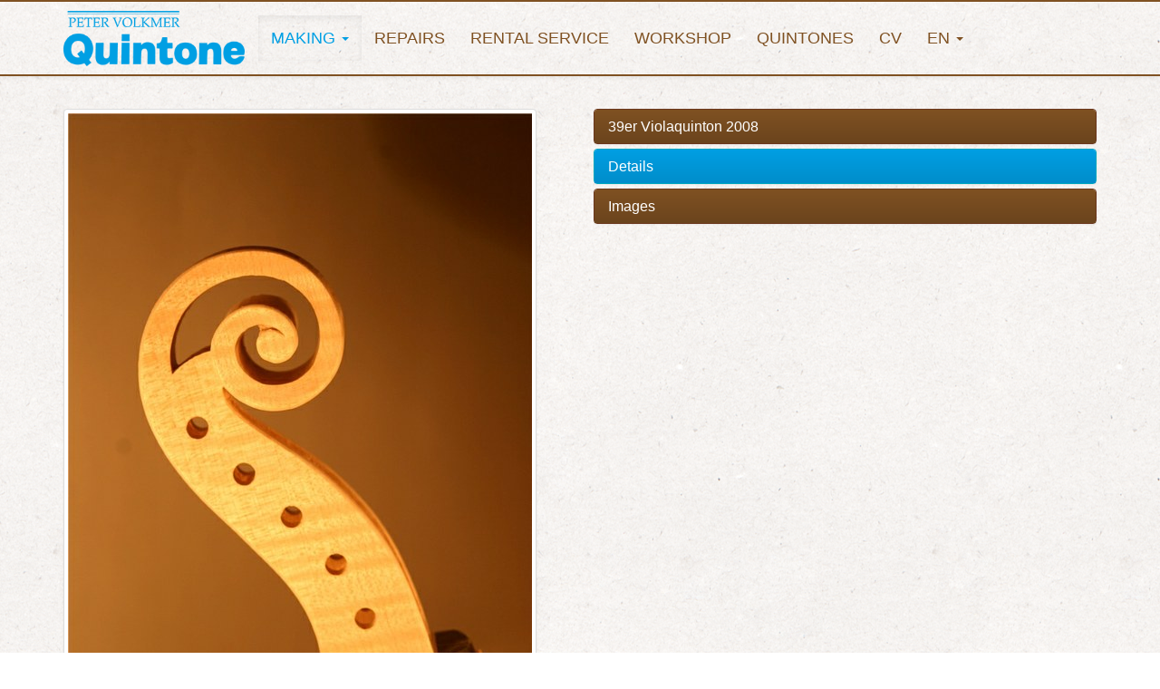

--- FILE ---
content_type: text/html;charset=utf-8
request_url: https://quintone.de/en/instrument-making/39er-violaquinton-2008/
body_size: 5707
content:
<!DOCTYPE html PUBLIC "-//W3C//DTD XHTML 1.0 Transitional//EN" "http://www.w3.org/TR/xhtml1/DTD/xhtml1-transitional.dtd"><html xmlns="http://www.w3.org/1999/xhtml" lang="en" xml:lang="en">
<head>
    <meta http-equiv="Content-Type" content="text/html; charset=UTF-8" />
    <meta charset="utf-8" /><title> 39er Violaquinton 2008  — English</title>
    <meta name="viewport" content="width=device-width, initial-scale=1.0" />
    <meta name="description" content="" />
    <meta name="author" content="" />
    <link href="/quintone.de/++theme++quintone-theme/bootstrap/css/bootstrap.min.css" rel="stylesheet" />
    <link href="/quintone.de/++theme++quintone-theme/bootstrap/css/bootstrap-theme.min.css" rel="stylesheet" />
    <link href="/quintone.de/++theme++quintone-theme/bootstrap/css/fixed-top-nav.css" rel="stylesheet" />
    <link href="/quintone.de/++theme++quintone-theme/bootstrap/css/fixed-footer.css" rel="stylesheet" />
    <!--<link href="bootstrap/css/justified-nav.css" rel="stylesheet">-->
    <!--<link href="assets/theme.css" rel="stylesheet">-->
    <link href="/quintone.de/++theme++quintone-theme/assets/ploneui.css" rel="stylesheet" />
    <link href="/quintone.de/++theme++quintone-theme/css/peter-volkmer.css" rel="stylesheet" />
    <link href="/quintone.de/++theme++quintone-theme/css/leaflet.css" rel="stylesheet" />
    <!-- HTML5 shim, for IE6-8 support of HTML5 elements -->
        <!--[if lt IE 9]>
            <script src="//html5shim.googlecode.com/svn/trunk/html5.js"></script>
        <![endif]-->
        
<base href="https://quintone.de/en/instrument-making/39er-violaquinton-2008/" /><script type="text/javascript" src="https://quintone.de/portal_javascripts/Sunburst%20Theme/resourceplone.app.jquery-cachekey-de3a6d41119b9cae91fe97861847bc85.js"></script><script type="text/javascript" src="https://quintone.de/portal_javascripts/Sunburst%20Theme/collective.js.jqueryui.custom.min-cachekey-3623a6eec7e5455f05a7c87837edd35c.js"></script><script type="text/javascript" src="https://quintone.de/portal_javascripts/Sunburst%20Theme/++resource++collective.js.jQueryUIDialog.js/Dialog.js"></script><script type="text/javascript">
        jQuery(function($){
            if (typeof($.datepicker) != "undefined"){
              $.datepicker.setDefaults(
                jQuery.extend($.datepicker.regional[''],
                {dateFormat: 'mm/dd/yy'}));
            }
        });
        </script></head>
<body><div class="container" id="portal-navigation-container">
     
        <nav class="navbar navbar-fixed-top navbar-default" role="navigation" id="portal-navigation">
            <div class="container">
                <div class="navbar-header">
                    <button type="button" class="navbar-toggle collapsed" data-toggle="collapse" data-target=".navbar-collapse">
                        <span class="sr-only">Toggle navigation</span>
                        <span class="icon-bar"></span>
                        <span class="icon-bar"></span>
                        <span class="icon-bar"></span>
                    </button>
                     <a class="navbar-brand" href="/" title="Zur Startseite">
                        <img alt="Quintone" class="img-responsive" src="/quintone.de/++theme++quintone-theme/++theme++quintone-theme/images/quintone_logo.png" />
                     </a>
                </div>
                <div class="navbar-collapse collapse">
                    <ul class="nav navbar-nav" id="portal-globalnav">

                    
                        
                        
                            <li class="plain link" id="portaltab-index_html">

                            

                            
                               <a href="https://quintone.de/en" title="">
                               <span>Home</span>
                               </a>                       
                            
                        </li>
            
            
                    
                        
                        
                            <li class="selected active dropdown" id="portaltab-instrument-making">

                            
                            <a data-toggle="dropdown" href="#" class="dropdown-toggle" role="button" aria-expanded="false" title="">
                               <span>Making</span>
                               <span class="caret"></span>
                            </a>
                            <ul class="dropdown-menu" role="menu">
                              
                                     
                                     <li><a href="https://quintone.de/en/instrument-making/violin-quinton-liv" title="">Violin-Quinton  LIV, diagonal  asymmetric</a></li>
                                     
                              
                              
                                     
                                     <li><a href="https://quintone.de/en/instrument-making/37er-violinquinton-2014-asymmetric" title="">37er violinquinton 2014 asymmetric</a></li>
                                     
                              
                              
                                     
                                     <li><a href="https://quintone.de/en/instrument-making/baroque-style-violinquinon" title="">Baroque style Violinquinon</a></li>
                                     
                              
                              
                                     
                                     <li><a href="https://quintone.de/en/instrument-making/41er-violaquinton-2012" title="Nachdem schon zwei Geigenquintone mit gebogenen Decken in 2009/10 entstanden sind , debütiert nun ein Violaquinton mit einer Korpuslänge von 41cm mit eben dieser Technik. Ihn zeichnen die schnelle Ansprache und klare Durchsetzungskraft aus. "> 41er Violaquinton 2012 </a></li>
                                     
                              
                              
                                     
                                     <li><a href="https://quintone.de/en/instrument-making/36er-violinquinton-2011" title="&#13;&#10;Titel&#13;&#10;36er Violinquinton 2011&#13;&#10;Beschreibung&#13;&#10;Das Geschwisterinstrument zum 36er Quinton mit geschnitzter Decke. Baugleich bis auf die unterschiedliche Bearbeitung der Decke. Direkte Ansprache und sehr gute Ausgeglichenheit unter den Saiten. Eigenständiges Obertonspektrum mit einem strahlenden und focussierten Ton.&#13;&#10;">36er Violinquinton 2011</a></li>
                                     
                              
                              
                                     
                                     <li><a href="https://quintone.de/en/instrument-making/copy_of_36er-violinquinton-2011" title="Das Geschwisterinstrument zum 36er Quinton mit gebogener Decke. Baugleich bis auf die unterschiedliche Bearbeitung der Decke. Sehr gute Ansprache und Ausgeglichenheit der Saiten untereinander. Eigenständiges Obertonspektrum mit warmen Klang. ">36er Violinquinton 2011</a></li>
                                     
                              
                              
                                     
                                     <li><a href="https://quintone.de/en/instrument-making/39er-violaquinton-2011" title="Nachdem schon zwei Geigenquintone mit gebogenen Decken in 2009/10 entstanden sind, debütiert nun ein Violaquinton mit eben dieser Technik. Ihn zeichnen die schnelle Ansprache und klare Durchsetzungskraft aus. "> 39er Violaquinton 2011 </a></li>
                                     
                              
                              
                                     
                                     <li><a href="https://quintone.de/en/instrument-making/37er-violinquinton-2009" title="Erstling mit gebogener Decke. Bei dieser aus dem Gambenbau stammenden Technik bleibt die für die Längssteifigkeit der Decke wichtige Holzzellenstruktur intakt. Die Decke kann etwas dünner als üblich ausgearbeitet werden, was die Schwingungsfähigkeit erhöht. Direkte Ansprache, leichte Tongebung sowie Ausgeglichenheit von den Tiefen bis in die Höhen charakterisieren diesen Quinton. Der Klang ist aufgrund des großen Korpus kräftig wie bei einer Bratsche. "> 37er Violinquinton 2009 </a></li>
                                     
                              
                              
                                     
                                     <li><a href="https://quintone.de/en/instrument-making/365er-pappel-violinquinton-2009" title="Nach einem vergrößerten Entwurf mit einem ganzen Boden aus italienischer Pappel gebaut. Traditionell mit geschnitzter Decke ausgestattet klingt dieser Quinton in Geigenmensur warm und ausgeglichen. "> 365er Pappel-Violinquinton 2009 </a></li>
                                     
                              
                              
                                     
                                     <li><a href="https://quintone.de/en/instrument-making/1733-guarneri-violine-2009" title="Das Modell dieser zierlichen Violine habe ich aus der &quot;1733er&quot; und der &quot;Kreisler&quot; von G.Guarneri del Gesu entwickelt. Die Besonderheit hier: Boden und Decke sind mit Hilfe der chladnischen Klangfiguren aufeinander abgestimmt. "> 1733 Guarneri Violine 2009 </a></li>
                                     
                              
                              
                                     
                                     <li><a href="https://quintone.de/en/instrument-making/385er-viola" title="Diese Viola basiert auf einem AMATI-Modell. Durch die kurze Mensur eignet sich das Instrument hervorragend für Orchestermusiker an Opern, Kammermusizierende, die von der Geige kommen oder auch als Übungsbratsche für Heranwachsende. "> 385er Viola </a></li>
                                     
                              
                              
                                     
                                     <li><a href="https://quintone.de/en/instrument-making/39er-violaquinton-2008" title=""> 39er Violaquinton 2008 </a></li>
                                     
                              
                              
                                     
                                     <li><a href="https://quintone.de/en/instrument-making/41er-violaquinton-2007" title="Trotz der typisch bratschigen Anlage der Deckenwölbung klingt die E-Saite voll und, wie man in Italien treffenderweise sagt, corposo."> 41er Violaquinton 2007 </a></li>
                                     
                              
                              
                                     
                                     <li><a href="https://quintone.de/en/instrument-making/355er-violinquinton-2006" title="Die Zargenhöhe liegt bei 32,5 mm. Die Decke ist nach dem Vorbild Stradivaris gewölbt und somit etwas gespannter angelegt als bei seinem Vorgängermodell. Der Gesamtklang wirkt fokussierter als bei dem Vorgängermodell mit 35mm ZH. Das Obertonspektrum entspricht eher dem der Geige. "> 355er Violinquinton 2006 </a></li>
                                     
                              
                              
                                     
                                     <li><a href="https://quintone.de/en/instrument-making/urquinton-2003" title=" Erstling meines klassisch-modernen Quintons nach eigenem Entwurf. Durch die voll gehaltene Längswölbung der Decke und eine Zargenhöhe von 35mm entsteht ein ausgeglichener, samtener Klang.&#13;&#10;"> Urquinton 2003 </a></li>
                                     
                              
                              
                                     
                                     <li><a href="https://quintone.de/en/instrument-making/e-geige" title=" Unikat. Gebaut von Daniele Doglione und Peter Volkmer in Turin anno 2002. Ein Nachbau ist ausgeschlossen. Tonabnehmer von ZETA mit Volumenregler am Saitenhalter."> E-Geige </a></li>
                                     
                              

                            </ul>
                            

                            
                        </li>
            
            
                    
                        
                        
                            <li class="plain link" id="portaltab-instrument-repair">

                            

                            
                               <a href="https://quintone.de/en/instrument-repair" title="">
                               <span>Repairs</span>
                               </a>                       
                            
                        </li>
            
            
                    
                        
                        
                            <li class="plain link" id="portaltab-rental_service">

                            

                            
                               <a href="https://quintone.de/en/rental_service" title="">
                               <span>Rental service</span>
                               </a>                       
                            
                        </li>
            
            
                    
                        
                        
                            <li class="plain link" id="portaltab-workshop">

                            

                            
                               <a href="https://quintone.de/en/workshop" title="Actual adress : Jägerstr.39 , 14467 Potsdam nearby Berlin vis-à-vis the municipal Music School „J.S.Bach&quot; , in the yard, left wing.">
                               <span>Workshop</span>
                               </a>                       
                            
                        </li>
            
            
                    
                        
                        
                            <li class="plain link" id="portaltab-quintons">

                            

                            
                               <a href="https://quintone.de/en/quintons" title="tuned in c-g-d-a-e have been built from ca. 1730 onwards particularly in France and Germany. They were also known as „dessus de viole“ , „viola pomposa“, „violetta“ or „violino pomposo“.">
                               <span>Quintones</span>
                               </a>                       
                            
                        </li>
            
            
                    
                        
                        
                            <li class="plain link" id="portaltab-curriculum-vitae">

                            

                            
                               <a href="https://quintone.de/en/curriculum-vitae" title="">
                               <span>CV</span>
                               </a>                       
                            
                        </li>
            
            
           </ul>
                    
                    <ul id="portal-languageselector" class="nav navbar-nav">
    <li class="dropdown">
    <a href="#" class="dropdown-toggle" data-toggle="dropdown" role="button" aria-expanded="false">
       <span>en</span>
       <span class="caret"> </span></a>
       <ul class="dropdown-menu" role="menu">

    
    <li class="language-de">
        <a href="https://quintone.de/@@multilingual-selector/7805aaf204fb4bdeb8adab7d84a7fa29/de?set_language=de" title="Deutsch">Deutsch</a>
    </li>
    
    
    
    
    <!--<li><span tal:content="act_lang"></span></li>-->
    </ul>
    </li>
</ul>
                    
                    
                    <!--<ul class="nav navbar-nav navbar-right" id="personaltools">
                        <li class="dropdown">
                            <a href="#" class="dropdown-toggle" data-toggle="dropdown" role="button" aria-expanded="false"><span class="caret"></span></a>
                            <ul class="dropdown-menu" role="menu" id="personal-bar">
                               
                            </ul>
                        </li>
                    </ul>-->
                    
                    
                
                
                </div>
            </div><!--/.container-fluid -->       
        </nav><!-- navbar-->
    </div><div class="container">
	    <span id="document-edit-bar">
		</span>
		<div class="row" id="content">

                            

                            


    <div id="instrument-image" class="col-lg-6 col-md-7 col-sm-6 col-xs-12" style="text-align:center">
     
        <a href="#" class="" id="mimage-link">     
            <img data-zoom-image="https://quintone.de/en/instrument-making/39er-violaquinton-2008/vioq39-0.jpg" src="https://quintone.de/en/instrument-making/39er-violaquinton-2008/vioq39-0.jpg/@@images/image/large" id="mimage" alt="vioq39-0.jpg" title="vioq39-0.jpg" class="img-responsive thumbnail" />
        </a>
     
    </div>

    <div id="instrument-facts" class="col-lg-6 col-md-5 col-sm-6 col-xs-12">
      <div class="panel-group" id="accordion" role="tablist" aria-multiselectable="true">        

        <div class="panel panel-success">
            <div class="panel-heading" role="tab" id="headingOne">
                <h4 class="panel-title">
                    <a data-toggle="collapse" data-parent="#accordion" href="#collapseOne" aria-controls="collapseOne" aria-expanded="true"> 39er Violaquinton 2008 </a>
                </h4> 
            </div>
            
        </div>

        <div class="panel panel-info">
            <div class="panel-heading" role="tab" id="headingTwo">
               <h4 class="panel-title">
                   <a class="collapsed" data-toggle="collapse" data-parent="#accordion" href="#collapseTwo" aria-controls="collapseTwo" aria-expanded="false"><span>Details</span>
                   </a>
               </h4>
            </div>
            <div id="collapseTwo" role="tabpanel" aria-labelledby="headingTwo" class="panel-collapse collapse ">
                 
                <div class="panel-body"></div>
                    <!-- Table -->
                    <table class="table table-striped">
                        <tr><td><span>Built in</span></td><td><p>2008</p></td></tr>
                        <tr><td><span>Length</span></td><td><p>390 mm</p></td></tr>
                        <tr><td><span>corpus length</span></td><td><p>219 mm</p></td></tr>
                        <tr><td><span>Neck length</span></td><td><p>146 mm</p></td></tr>
                        <tr><td><span>String length</span></td><td><p>367 mm</p></td></tr>
                        
                        <tr><td><span>Painting</span></td><td><p>amber based oil varnish</p></td></tr>
                        <tr><td><span>Top type</span></td><td><p>carved</p></td></tr>
                        <tr><td><span>Current strings</span></td><td></td></tr>
                        <tr><td><span>C string</span></td><td><p>D'Addario Helicore MM</p></td></tr>
                        <tr><td><span>G string</span></td><td><p>D'Addario Helicore MM</p></td></tr>
                        <tr><td><span>D string</span></td><td><p>D'Addario Helicore MM</p></td></tr>
                        <tr><td><span>A string</span></td><td><p>D'Addario Helicore MM</p></td></tr>
                        <tr><td><span>E string</span></td><td><p>Pirastro No.1 (special edition)</p></td></tr>
                        
                    </table>
            </div>
        </div>
    <div class="panel panel-success">
    <div class="panel-heading" role="tab" id="headingThree">
      <h4 class="panel-title">
        <a class="collapsed" data-toggle="collapse" data-parent="#accordion" href="#collapseThree" aria-controls="collapseThree" aria-expanded="false"><span>Images</span>
        </a>
      </h4>
    </div>
    <div id="collapseThree" role="tabpanel" aria-labelledby="headingThree" class="panel-collapse collapse ">
      <div class="panel-body">

      
        
                              
          <div class="col-lg-4 col-md-4 col-sm-4 col-xs-4">
          <a href="https://quintone.de/en/instrument-making/39er-violaquinton-2008?i=0&amp;p=2" class="image-load">     
              <img alt="vioq39-0.jpg" title="vioq39-0.jpg" src="https://quintone.de/en/instrument-making/39er-violaquinton-2008/vioq39-0.jpg/@@images/image/thumb" class="img-responsive thumbnail" />
          </a>
          
          </div>
          
        
      
      
        
                              
          <div class="col-lg-4 col-md-4 col-sm-4 col-xs-4">
          <a href="https://quintone.de/en/instrument-making/39er-violaquinton-2008?i=1&amp;p=2" class="image-load">     
              <img alt="vioq39-1.jpg" title="vioq39-1.jpg" src="https://quintone.de/en/instrument-making/39er-violaquinton-2008/vioq39-1.jpg/@@images/image/thumb" class="img-responsive thumbnail" />
          </a>
          
          </div>
          
        
      
      
        
                              
          <div class="col-lg-4 col-md-4 col-sm-4 col-xs-4">
          <a href="https://quintone.de/en/instrument-making/39er-violaquinton-2008?i=2&amp;p=2" class="image-load">     
              <img alt="vioq39-2.jpg" title="vioq39-2.jpg" src="https://quintone.de/en/instrument-making/39er-violaquinton-2008/vioq39-2.jpg/@@images/image/thumb" class="img-responsive thumbnail" />
          </a>
          
          </div>
          <div class="clearfix visible-xs-block visible-sm-block visible-md-block visible-lg-block"></div>
        
      
        
      </div>
    </div>
  </div>     

       



</div>

</div>

    
  


                        </div>
        
		<span id="below-content-bar" class="row">
			<ul class="nav nav-pills nav-justified" id="pagination">
				 <li role="presentation" id="prev" class="active"><a class="previous" href="https://quintone.de/en/instrument-making/39er-violaquinton-2011" title="Go to previous item">
                «
                
                    Previous:
                    39er Violaquinton 2011
                
            </a></li>
				 <li role="presentation" id="next" class="active"><a class="next" href="https://quintone.de/en/instrument-making/41er-violaquinton-2007" title="Go to next item">
               
                 Next:
                 41er Violaquinton 2007
               
                »
            </a></li>
				 
			</ul>
		</span>
	</div><!-- /container --><!-- Site footer --><footer class="footer" id="footer">
	
		<div class="container">
	    	<ul class="nav nav-pills visible-md visible-lg visible-sm">
	    		

    <li id="siteaction-contact"><a href="https://quintone.de/en/contact-info" accesskey="9" title="Contact">Contact</a></li>
    <li id="siteaction-Impressum"><a href="https://quintone.de/en/impressum" accesskey="" title="Impressum">Impressum</a></li>
    <li id="siteaction-Links"><a href="https://quintone.de/en/links" accesskey="" title="Links">Links</a></li>

        	</ul>
		</div>
    </footer><!-- IE10 viewport hack for Surface/desktop Windows 8 bug --><!--<script src="../../assets/js/ie10-viewport-bug-workaround.js">
      	</script>--><!-- Bootstrap core JavaScript
    ================================================== --><!-- Placed at the end of the document so the pages load faster --><!--<script src="bootstrap/js/jquery.min.js"></script> --><script src="/quintone.de/++theme++quintone-theme/bootstrap/js/bootstrap.min.js"></script><script src="/quintone.de/++theme++quintone-theme/js/jquery.elevateZoom.min.js"></script><script src="/quintone.de/++theme++quintone-theme/js/peter-volkmer.js"></script><script>$('.nav-collapse .nav > li > a').click(function(){
        $('.collapse.in').removeClass('in').css('height', '0');
    });</script></body>
</html>

--- FILE ---
content_type: text/css; charset=utf-8
request_url: https://quintone.de/quintone.de/++theme++quintone-theme/bootstrap/css/bootstrap-theme.min.css
body_size: 2600
content:
/*!
 * Bootstrap v3.3.2 (http://getbootstrap.com)
 * Copyright 2011-2015 Twitter, Inc.
 * Licensed under MIT (https://github.com/twbs/bootstrap/blob/master/LICENSE)
 */

/*!
 * Generated using the Bootstrap Customizer (http://getbootstrap.com/customize/?id=71f38cf3123952af95b2)
 * Config saved to config.json and https://gist.github.com/71f38cf3123952af95b2
 */.btn-default,.btn-primary,.btn-success,.btn-info,.btn-warning,.btn-danger{text-shadow:0 -1px 0 rgba(0,0,0,0.2);-webkit-box-shadow:inset 0 1px 0 rgba(255,255,255,0.15),0 1px 1px rgba(0,0,0,0.075);box-shadow:inset 0 1px 0 rgba(255,255,255,0.15),0 1px 1px rgba(0,0,0,0.075)}.btn-default:active,.btn-primary:active,.btn-success:active,.btn-info:active,.btn-warning:active,.btn-danger:active,.btn-default.active,.btn-primary.active,.btn-success.active,.btn-info.active,.btn-warning.active,.btn-danger.active{-webkit-box-shadow:inset 0 3px 5px rgba(0,0,0,0.125);box-shadow:inset 0 3px 5px rgba(0,0,0,0.125)}.btn-default .badge,.btn-primary .badge,.btn-success .badge,.btn-info .badge,.btn-warning .badge,.btn-danger .badge{text-shadow:none}.btn:active,.btn.active{background-image:none}.btn-default{background-image:-webkit-linear-gradient(top, #fff 0, #e0e0e0 100%);background-image:-o-linear-gradient(top, #fff 0, #e0e0e0 100%);background-image:-webkit-gradient(linear, left top, left bottom, color-stop(0, #fff), to(#e0e0e0));background-image:linear-gradient(to bottom, #fff 0, #e0e0e0 100%);filter:progid:DXImageTransform.Microsoft.gradient(startColorstr='#ffffffff', endColorstr='#ffe0e0e0', GradientType=0);filter:progid:DXImageTransform.Microsoft.gradient(enabled = false);background-repeat:repeat-x;border-color:#dbdbdb;text-shadow:0 1px 0 #fff;border-color:#ccc}.btn-default:hover,.btn-default:focus{background-color:#e0e0e0;background-position:0 -15px}.btn-default:active,.btn-default.active{background-color:#e0e0e0;border-color:#dbdbdb}.btn-default.disabled,.btn-default:disabled,.btn-default[disabled]{background-color:#e0e0e0;background-image:none}.btn-primary{background-image:-webkit-linear-gradient(top, #7f5122 0, #4f3215 100%);background-image:-o-linear-gradient(top, #7f5122 0, #4f3215 100%);background-image:-webkit-gradient(linear, left top, left bottom, color-stop(0, #7f5122), to(#4f3215));background-image:linear-gradient(to bottom, #7f5122 0, #4f3215 100%);filter:progid:DXImageTransform.Microsoft.gradient(startColorstr='#ff7f5122', endColorstr='#ff4f3215', GradientType=0);filter:progid:DXImageTransform.Microsoft.gradient(enabled = false);background-repeat:repeat-x;border-color:#472d13}.btn-primary:hover,.btn-primary:focus{background-color:#4f3215;background-position:0 -15px}.btn-primary:active,.btn-primary.active{background-color:#4f3215;border-color:#472d13}.btn-primary.disabled,.btn-primary:disabled,.btn-primary[disabled]{background-color:#4f3215;background-image:none}.btn-success{background-image:-webkit-linear-gradient(top, #7f5122 0, #4f3215 100%);background-image:-o-linear-gradient(top, #7f5122 0, #4f3215 100%);background-image:-webkit-gradient(linear, left top, left bottom, color-stop(0, #7f5122), to(#4f3215));background-image:linear-gradient(to bottom, #7f5122 0, #4f3215 100%);filter:progid:DXImageTransform.Microsoft.gradient(startColorstr='#ff7f5122', endColorstr='#ff4f3215', GradientType=0);filter:progid:DXImageTransform.Microsoft.gradient(enabled = false);background-repeat:repeat-x;border-color:#472d13}.btn-success:hover,.btn-success:focus{background-color:#4f3215;background-position:0 -15px}.btn-success:active,.btn-success.active{background-color:#4f3215;border-color:#472d13}.btn-success.disabled,.btn-success:disabled,.btn-success[disabled]{background-color:#4f3215;background-image:none}.btn-info{background-image:-webkit-linear-gradient(top, #009fe3 0, #0074a6 100%);background-image:-o-linear-gradient(top, #009fe3 0, #0074a6 100%);background-image:-webkit-gradient(linear, left top, left bottom, color-stop(0, #009fe3), to(#0074a6));background-image:linear-gradient(to bottom, #009fe3 0, #0074a6 100%);filter:progid:DXImageTransform.Microsoft.gradient(startColorstr='#ff009fe3', endColorstr='#ff0074a6', GradientType=0);filter:progid:DXImageTransform.Microsoft.gradient(enabled = false);background-repeat:repeat-x;border-color:#006d9c}.btn-info:hover,.btn-info:focus{background-color:#0074a6;background-position:0 -15px}.btn-info:active,.btn-info.active{background-color:#0074a6;border-color:#006d9c}.btn-info.disabled,.btn-info:disabled,.btn-info[disabled]{background-color:#0074a6;background-image:none}.btn-warning{background-image:-webkit-linear-gradient(top, #f0ad4e 0, #eb9316 100%);background-image:-o-linear-gradient(top, #f0ad4e 0, #eb9316 100%);background-image:-webkit-gradient(linear, left top, left bottom, color-stop(0, #f0ad4e), to(#eb9316));background-image:linear-gradient(to bottom, #f0ad4e 0, #eb9316 100%);filter:progid:DXImageTransform.Microsoft.gradient(startColorstr='#fff0ad4e', endColorstr='#ffeb9316', GradientType=0);filter:progid:DXImageTransform.Microsoft.gradient(enabled = false);background-repeat:repeat-x;border-color:#e38d13}.btn-warning:hover,.btn-warning:focus{background-color:#eb9316;background-position:0 -15px}.btn-warning:active,.btn-warning.active{background-color:#eb9316;border-color:#e38d13}.btn-warning.disabled,.btn-warning:disabled,.btn-warning[disabled]{background-color:#eb9316;background-image:none}.btn-danger{background-image:-webkit-linear-gradient(top, #d9534f 0, #c12e2a 100%);background-image:-o-linear-gradient(top, #d9534f 0, #c12e2a 100%);background-image:-webkit-gradient(linear, left top, left bottom, color-stop(0, #d9534f), to(#c12e2a));background-image:linear-gradient(to bottom, #d9534f 0, #c12e2a 100%);filter:progid:DXImageTransform.Microsoft.gradient(startColorstr='#ffd9534f', endColorstr='#ffc12e2a', GradientType=0);filter:progid:DXImageTransform.Microsoft.gradient(enabled = false);background-repeat:repeat-x;border-color:#b92c28}.btn-danger:hover,.btn-danger:focus{background-color:#c12e2a;background-position:0 -15px}.btn-danger:active,.btn-danger.active{background-color:#c12e2a;border-color:#b92c28}.btn-danger.disabled,.btn-danger:disabled,.btn-danger[disabled]{background-color:#c12e2a;background-image:none}.thumbnail,.img-thumbnail{-webkit-box-shadow:0 1px 2px rgba(0,0,0,0.075);box-shadow:0 1px 2px rgba(0,0,0,0.075)}.dropdown-menu>li>a:hover,.dropdown-menu>li>a:focus{background-image:-webkit-linear-gradient(top, #f5f5f5 0, #e8e8e8 100%);background-image:-o-linear-gradient(top, #f5f5f5 0, #e8e8e8 100%);background-image:-webkit-gradient(linear, left top, left bottom, color-stop(0, #f5f5f5), to(#e8e8e8));background-image:linear-gradient(to bottom, #f5f5f5 0, #e8e8e8 100%);background-repeat:repeat-x;filter:progid:DXImageTransform.Microsoft.gradient(startColorstr='#fff5f5f5', endColorstr='#ffe8e8e8', GradientType=0);background-color:#e8e8e8}.dropdown-menu>.active>a,.dropdown-menu>.active>a:hover,.dropdown-menu>.active>a:focus{background-image:-webkit-linear-gradient(top, #7f5122 0, #6b441d 100%);background-image:-o-linear-gradient(top, #7f5122 0, #6b441d 100%);background-image:-webkit-gradient(linear, left top, left bottom, color-stop(0, #7f5122), to(#6b441d));background-image:linear-gradient(to bottom, #7f5122 0, #6b441d 100%);background-repeat:repeat-x;filter:progid:DXImageTransform.Microsoft.gradient(startColorstr='#ff7f5122', endColorstr='#ff6b441d', GradientType=0);background-color:#6b441d}.navbar-default{background-image:-webkit-linear-gradient(top, rgba(26,26,26,0) 0, transparent 100%);background-image:-o-linear-gradient(top, rgba(26,26,26,0) 0, transparent 100%);background-image:-webkit-gradient(linear, left top, left bottom, color-stop(0, rgba(26,26,26,0)), to(transparent));background-image:linear-gradient(to bottom, rgba(26,26,26,0) 0, transparent 100%);background-repeat:repeat-x;filter:progid:DXImageTransform.Microsoft.gradient(startColorstr='#001a1a1a', endColorstr='#00000000', GradientType=0);filter:progid:DXImageTransform.Microsoft.gradient(enabled = false);border-radius:4px;-webkit-box-shadow:inset 0 1px 0 rgba(255,255,255,0.15),0 1px 5px rgba(0,0,0,0.075);box-shadow:inset 0 1px 0 rgba(255,255,255,0.15),0 1px 5px rgba(0,0,0,0.075)}.navbar-default .navbar-nav>.open>a,.navbar-default .navbar-nav>.active>a{background-image:-webkit-linear-gradient(top, rgba(0,0,0,0) 0, rgba(0,0,0,0) 100%);background-image:-o-linear-gradient(top, rgba(0,0,0,0) 0, rgba(0,0,0,0) 100%);background-image:-webkit-gradient(linear, left top, left bottom, color-stop(0, rgba(0,0,0,0)), to(rgba(0,0,0,0)));background-image:linear-gradient(to bottom, rgba(0,0,0,0) 0, rgba(0,0,0,0) 100%);background-repeat:repeat-x;filter:progid:DXImageTransform.Microsoft.gradient(startColorstr='#00000000', endColorstr='#00000000', GradientType=0);-webkit-box-shadow:inset 0 3px 9px rgba(0,0,0,0.075);box-shadow:inset 0 3px 9px rgba(0,0,0,0.075)}.navbar-brand,.navbar-nav>li>a{text-shadow:0 1px 0 rgba(255,255,255,0.25)}.navbar-inverse{background-image:-webkit-linear-gradient(top, #3c3c3c 0, #222 100%);background-image:-o-linear-gradient(top, #3c3c3c 0, #222 100%);background-image:-webkit-gradient(linear, left top, left bottom, color-stop(0, #3c3c3c), to(#222));background-image:linear-gradient(to bottom, #3c3c3c 0, #222 100%);background-repeat:repeat-x;filter:progid:DXImageTransform.Microsoft.gradient(startColorstr='#ff3c3c3c', endColorstr='#ff222222', GradientType=0);filter:progid:DXImageTransform.Microsoft.gradient(enabled = false)}.navbar-inverse .navbar-nav>.open>a,.navbar-inverse .navbar-nav>.active>a{background-image:-webkit-linear-gradient(top, #080808 0, #0f0f0f 100%);background-image:-o-linear-gradient(top, #080808 0, #0f0f0f 100%);background-image:-webkit-gradient(linear, left top, left bottom, color-stop(0, #080808), to(#0f0f0f));background-image:linear-gradient(to bottom, #080808 0, #0f0f0f 100%);background-repeat:repeat-x;filter:progid:DXImageTransform.Microsoft.gradient(startColorstr='#ff080808', endColorstr='#ff0f0f0f', GradientType=0);-webkit-box-shadow:inset 0 3px 9px rgba(0,0,0,0.25);box-shadow:inset 0 3px 9px rgba(0,0,0,0.25)}.navbar-inverse .navbar-brand,.navbar-inverse .navbar-nav>li>a{text-shadow:0 -1px 0 rgba(0,0,0,0.25)}.navbar-static-top,.navbar-fixed-top,.navbar-fixed-bottom{border-radius:0}@media (max-width:767px){.navbar .navbar-nav .open .dropdown-menu>.active>a,.navbar .navbar-nav .open .dropdown-menu>.active>a:hover,.navbar .navbar-nav .open .dropdown-menu>.active>a:focus{color:#fff;background-image:-webkit-linear-gradient(top, #7f5122 0, #6b441d 100%);background-image:-o-linear-gradient(top, #7f5122 0, #6b441d 100%);background-image:-webkit-gradient(linear, left top, left bottom, color-stop(0, #7f5122), to(#6b441d));background-image:linear-gradient(to bottom, #7f5122 0, #6b441d 100%);background-repeat:repeat-x;filter:progid:DXImageTransform.Microsoft.gradient(startColorstr='#ff7f5122', endColorstr='#ff6b441d', GradientType=0)}}.alert{text-shadow:0 1px 0 rgba(255,255,255,0.2);-webkit-box-shadow:inset 0 1px 0 rgba(255,255,255,0.25),0 1px 2px rgba(0,0,0,0.05);box-shadow:inset 0 1px 0 rgba(255,255,255,0.25),0 1px 2px rgba(0,0,0,0.05)}.alert-success{background-image:-webkit-linear-gradient(top, #7f5122 0, #613e1a 100%);background-image:-o-linear-gradient(top, #7f5122 0, #613e1a 100%);background-image:-webkit-gradient(linear, left top, left bottom, color-stop(0, #7f5122), to(#613e1a));background-image:linear-gradient(to bottom, #7f5122 0, #613e1a 100%);background-repeat:repeat-x;filter:progid:DXImageTransform.Microsoft.gradient(startColorstr='#ff7f5122', endColorstr='#ff613e1a', GradientType=0);border-color:#432b12}.alert-info{background-image:-webkit-linear-gradient(top, #009fe3 0, #0084bd 100%);background-image:-o-linear-gradient(top, #009fe3 0, #0084bd 100%);background-image:-webkit-gradient(linear, left top, left bottom, color-stop(0, #009fe3), to(#0084bd));background-image:linear-gradient(to bottom, #009fe3 0, #0084bd 100%);background-repeat:repeat-x;filter:progid:DXImageTransform.Microsoft.gradient(startColorstr='#ff009fe3', endColorstr='#ff0084bd', GradientType=0);border-color:#006996}.alert-warning{background-image:-webkit-linear-gradient(top, #fcf8e3 0, #f8efc0 100%);background-image:-o-linear-gradient(top, #fcf8e3 0, #f8efc0 100%);background-image:-webkit-gradient(linear, left top, left bottom, color-stop(0, #fcf8e3), to(#f8efc0));background-image:linear-gradient(to bottom, #fcf8e3 0, #f8efc0 100%);background-repeat:repeat-x;filter:progid:DXImageTransform.Microsoft.gradient(startColorstr='#fffcf8e3', endColorstr='#fff8efc0', GradientType=0);border-color:#f5e79e}.alert-danger{background-image:-webkit-linear-gradient(top, #f2dede 0, #e7c3c3 100%);background-image:-o-linear-gradient(top, #f2dede 0, #e7c3c3 100%);background-image:-webkit-gradient(linear, left top, left bottom, color-stop(0, #f2dede), to(#e7c3c3));background-image:linear-gradient(to bottom, #f2dede 0, #e7c3c3 100%);background-repeat:repeat-x;filter:progid:DXImageTransform.Microsoft.gradient(startColorstr='#fff2dede', endColorstr='#ffe7c3c3', GradientType=0);border-color:#dca7a7}.progress{background-image:-webkit-linear-gradient(top, #ebebeb 0, #f5f5f5 100%);background-image:-o-linear-gradient(top, #ebebeb 0, #f5f5f5 100%);background-image:-webkit-gradient(linear, left top, left bottom, color-stop(0, #ebebeb), to(#f5f5f5));background-image:linear-gradient(to bottom, #ebebeb 0, #f5f5f5 100%);background-repeat:repeat-x;filter:progid:DXImageTransform.Microsoft.gradient(startColorstr='#ffebebeb', endColorstr='#fff5f5f5', GradientType=0)}.progress-bar{background-image:-webkit-linear-gradient(top, #7f5122 0, #573717 100%);background-image:-o-linear-gradient(top, #7f5122 0, #573717 100%);background-image:-webkit-gradient(linear, left top, left bottom, color-stop(0, #7f5122), to(#573717));background-image:linear-gradient(to bottom, #7f5122 0, #573717 100%);background-repeat:repeat-x;filter:progid:DXImageTransform.Microsoft.gradient(startColorstr='#ff7f5122', endColorstr='#ff573717', GradientType=0)}.progress-bar-success{background-image:-webkit-linear-gradient(top, #7f5122 0, #573717 100%);background-image:-o-linear-gradient(top, #7f5122 0, #573717 100%);background-image:-webkit-gradient(linear, left top, left bottom, color-stop(0, #7f5122), to(#573717));background-image:linear-gradient(to bottom, #7f5122 0, #573717 100%);background-repeat:repeat-x;filter:progid:DXImageTransform.Microsoft.gradient(startColorstr='#ff7f5122', endColorstr='#ff573717', GradientType=0)}.progress-bar-info{background-image:-webkit-linear-gradient(top, #009fe3 0, #007bb0 100%);background-image:-o-linear-gradient(top, #009fe3 0, #007bb0 100%);background-image:-webkit-gradient(linear, left top, left bottom, color-stop(0, #009fe3), to(#007bb0));background-image:linear-gradient(to bottom, #009fe3 0, #007bb0 100%);background-repeat:repeat-x;filter:progid:DXImageTransform.Microsoft.gradient(startColorstr='#ff009fe3', endColorstr='#ff007bb0', GradientType=0)}.progress-bar-warning{background-image:-webkit-linear-gradient(top, #f0ad4e 0, #ec971f 100%);background-image:-o-linear-gradient(top, #f0ad4e 0, #ec971f 100%);background-image:-webkit-gradient(linear, left top, left bottom, color-stop(0, #f0ad4e), to(#ec971f));background-image:linear-gradient(to bottom, #f0ad4e 0, #ec971f 100%);background-repeat:repeat-x;filter:progid:DXImageTransform.Microsoft.gradient(startColorstr='#fff0ad4e', endColorstr='#ffec971f', GradientType=0)}.progress-bar-danger{background-image:-webkit-linear-gradient(top, #d9534f 0, #c9302c 100%);background-image:-o-linear-gradient(top, #d9534f 0, #c9302c 100%);background-image:-webkit-gradient(linear, left top, left bottom, color-stop(0, #d9534f), to(#c9302c));background-image:linear-gradient(to bottom, #d9534f 0, #c9302c 100%);background-repeat:repeat-x;filter:progid:DXImageTransform.Microsoft.gradient(startColorstr='#ffd9534f', endColorstr='#ffc9302c', GradientType=0)}.progress-bar-striped{background-image:-webkit-linear-gradient(45deg, rgba(255,255,255,0.15) 25%, transparent 25%, transparent 50%, rgba(255,255,255,0.15) 50%, rgba(255,255,255,0.15) 75%, transparent 75%, transparent);background-image:-o-linear-gradient(45deg, rgba(255,255,255,0.15) 25%, transparent 25%, transparent 50%, rgba(255,255,255,0.15) 50%, rgba(255,255,255,0.15) 75%, transparent 75%, transparent);background-image:linear-gradient(45deg, rgba(255,255,255,0.15) 25%, transparent 25%, transparent 50%, rgba(255,255,255,0.15) 50%, rgba(255,255,255,0.15) 75%, transparent 75%, transparent)}.list-group{border-radius:4px;-webkit-box-shadow:0 1px 2px rgba(0,0,0,0.075);box-shadow:0 1px 2px rgba(0,0,0,0.075)}.list-group-item.active,.list-group-item.active:hover,.list-group-item.active:focus{text-shadow:0 -1px 0 #573717;background-image:-webkit-linear-gradient(top, #7f5122 0, #613e1a 100%);background-image:-o-linear-gradient(top, #7f5122 0, #613e1a 100%);background-image:-webkit-gradient(linear, left top, left bottom, color-stop(0, #7f5122), to(#613e1a));background-image:linear-gradient(to bottom, #7f5122 0, #613e1a 100%);background-repeat:repeat-x;filter:progid:DXImageTransform.Microsoft.gradient(startColorstr='#ff7f5122', endColorstr='#ff613e1a', GradientType=0);border-color:#613e1a}.list-group-item.active .badge,.list-group-item.active:hover .badge,.list-group-item.active:focus .badge{text-shadow:none}.panel{-webkit-box-shadow:0 1px 2px rgba(0,0,0,0.05);box-shadow:0 1px 2px rgba(0,0,0,0.05)}.panel-default>.panel-heading{background-image:-webkit-linear-gradient(top, #f5f5f5 0, #e8e8e8 100%);background-image:-o-linear-gradient(top, #f5f5f5 0, #e8e8e8 100%);background-image:-webkit-gradient(linear, left top, left bottom, color-stop(0, #f5f5f5), to(#e8e8e8));background-image:linear-gradient(to bottom, #f5f5f5 0, #e8e8e8 100%);background-repeat:repeat-x;filter:progid:DXImageTransform.Microsoft.gradient(startColorstr='#fff5f5f5', endColorstr='#ffe8e8e8', GradientType=0)}.panel-primary>.panel-heading{background-image:-webkit-linear-gradient(top, #7f5122 0, #6b441d 100%);background-image:-o-linear-gradient(top, #7f5122 0, #6b441d 100%);background-image:-webkit-gradient(linear, left top, left bottom, color-stop(0, #7f5122), to(#6b441d));background-image:linear-gradient(to bottom, #7f5122 0, #6b441d 100%);background-repeat:repeat-x;filter:progid:DXImageTransform.Microsoft.gradient(startColorstr='#ff7f5122', endColorstr='#ff6b441d', GradientType=0)}.panel-success>.panel-heading{background-image:-webkit-linear-gradient(top, #7f5122 0, #6b441d 100%);background-image:-o-linear-gradient(top, #7f5122 0, #6b441d 100%);background-image:-webkit-gradient(linear, left top, left bottom, color-stop(0, #7f5122), to(#6b441d));background-image:linear-gradient(to bottom, #7f5122 0, #6b441d 100%);background-repeat:repeat-x;filter:progid:DXImageTransform.Microsoft.gradient(startColorstr='#ff7f5122', endColorstr='#ff6b441d', GradientType=0)}.panel-info>.panel-heading{background-image:-webkit-linear-gradient(top, #009fe3 0, #008dca 100%);background-image:-o-linear-gradient(top, #009fe3 0, #008dca 100%);background-image:-webkit-gradient(linear, left top, left bottom, color-stop(0, #009fe3), to(#008dca));background-image:linear-gradient(to bottom, #009fe3 0, #008dca 100%);background-repeat:repeat-x;filter:progid:DXImageTransform.Microsoft.gradient(startColorstr='#ff009fe3', endColorstr='#ff008dca', GradientType=0)}.panel-warning>.panel-heading{background-image:-webkit-linear-gradient(top, #fcf8e3 0, #faf2cc 100%);background-image:-o-linear-gradient(top, #fcf8e3 0, #faf2cc 100%);background-image:-webkit-gradient(linear, left top, left bottom, color-stop(0, #fcf8e3), to(#faf2cc));background-image:linear-gradient(to bottom, #fcf8e3 0, #faf2cc 100%);background-repeat:repeat-x;filter:progid:DXImageTransform.Microsoft.gradient(startColorstr='#fffcf8e3', endColorstr='#fffaf2cc', GradientType=0)}.panel-danger>.panel-heading{background-image:-webkit-linear-gradient(top, #f2dede 0, #ebcccc 100%);background-image:-o-linear-gradient(top, #f2dede 0, #ebcccc 100%);background-image:-webkit-gradient(linear, left top, left bottom, color-stop(0, #f2dede), to(#ebcccc));background-image:linear-gradient(to bottom, #f2dede 0, #ebcccc 100%);background-repeat:repeat-x;filter:progid:DXImageTransform.Microsoft.gradient(startColorstr='#fff2dede', endColorstr='#ffebcccc', GradientType=0)}.well{background-image:-webkit-linear-gradient(top, #e8e8e8 0, #f5f5f5 100%);background-image:-o-linear-gradient(top, #e8e8e8 0, #f5f5f5 100%);background-image:-webkit-gradient(linear, left top, left bottom, color-stop(0, #e8e8e8), to(#f5f5f5));background-image:linear-gradient(to bottom, #e8e8e8 0, #f5f5f5 100%);background-repeat:repeat-x;filter:progid:DXImageTransform.Microsoft.gradient(startColorstr='#ffe8e8e8', endColorstr='#fff5f5f5', GradientType=0);border-color:#dcdcdc;-webkit-box-shadow:inset 0 1px 3px rgba(0,0,0,0.05),0 1px 0 rgba(255,255,255,0.1);box-shadow:inset 0 1px 3px rgba(0,0,0,0.05),0 1px 0 rgba(255,255,255,0.1)}

--- FILE ---
content_type: application/javascript
request_url: https://quintone.de/quintone.de/++theme++quintone-theme/js/peter-volkmer.js
body_size: 1780
content:
/**
 * @author Steffen Kockel
 * @date January 2015
 */

if(jQuery) (function($) {
        
        $.extend($.fn, {
			
			
			load_mimage: function(s) {
                $('.image-load').bind("click", function(e){
                    e.preventDefault();
                    var t = "#mimage-link"; 
                    $(t+',#below-content-bar,#footer').css({opacity:0}).delay(300);
                    $.get(this.href+'&ajax_load=true', function(r){
                        var img = $(r).find(t);
                        $(img).css({opacity:0});
                        $(t).replaceWith(img);
                        $(t+',#below-content-bar,#footer').animate({opacity:1});
                        $.fn.enable_mimage_zoom();
                    });
                });
			},
            
            enable_mimage_zoom: function(s) {
                $(".zoomContainer").remove();
                $("#mimage-link").click(function(e){e.preventDefault();});
                $("#mimage").unbind().elevateZoom({
                    zoomType : "inner",
                    cursor: "cursor",
                    responsive: true,
                    borderSize: 100
                });
                $(".zoomContainer").addClass("thumbnail");
			},
            
            enable_image_zoom: function(s) {
               var el = '#mimage-link';
               $(el).click(function(e){e.preventDefault();});
               var url = $('#mimage').attr("data-zoom-image");
               console.log(url);
               $(el).trigger('zoom.destroy');
               $(el).zoom({
                   url: url,
                   on: "grab",
                   touch: true
               
               
               });
            }
        });
        
        
})(jQuery);

jQuery(function($) {
        $.fn.load_mimage();
        $.fn.enable_mimage_zoom();
        
  
});
